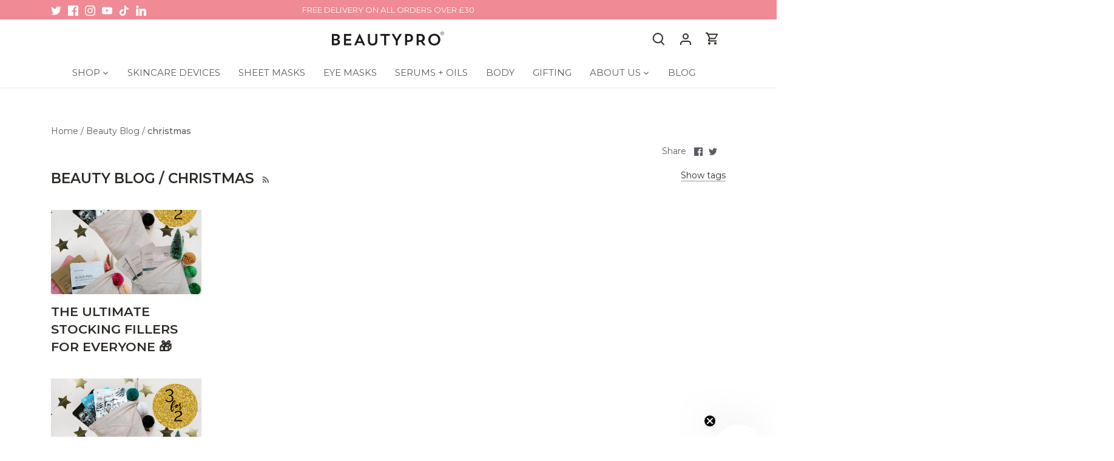

--- FILE ---
content_type: application/x-javascript
request_url: https://app.cart-bot.net/public/status/shop/beautypro.myshopify.com.js?1769233586
body_size: -323
content:
var giftbee_settings_updated='1756851059c';

--- FILE ---
content_type: text/javascript
request_url: https://www.beautypro.com/cdn/shop/t/39/assets/masonry.v3.2.2.min.js?v=105873857886133394601734641911
body_size: 6742
content:
/*!
 * Masonry PACKAGED v3.2.2
 * Cascading grid layout library
 * http://masonry.desandro.com
 * MIT License
 * by David DeSandro
 */

!function (a) {function b() {}function c(a) {function c(b) {b.prototype.option || (b.prototype.option = function (b) {a.isPlainObject(b) && (this.options = a.extend(!0, this.options, b));});}function e(b, c) {a.fn[b] = function (e) {if ("string" == typeof e) {for (var g = d.call(arguments, 1), h = 0, i = this.length; i > h; h++) {var j = this[h],k = a.data(j, b);if (k) {if (a.isFunction(k[e]) && "_" !== e.charAt(0)) {var l = k[e].apply(k, g);if (void 0 !== l) return l;} else f("no such method '" + e + "' for " + b + " instance");} else f("cannot call methods on " + b + " prior to initialization; attempted to call '" + e + "'");}return this;}return this.each(function () {var d = a.data(this, b);d ? (d.option(e), d._init()) : (d = new c(this, e), a.data(this, b, d));});};}if (a) {var f = "undefined" == typeof console ? b : function (a) {console.error(a);};return a.bridget = function (a, b) {c(b), e(a, b);}, a.bridget;}}var d = Array.prototype.slice;"function" == typeof define && define.amd ? define("jquery-bridget/jquery.bridget", ["jquery"], c) : c("object" == typeof exports ? require("jquery") : a.jQuery);}(window), function (a) {function b(b) {var c = a.event;return c.target = c.target || c.srcElement || b, c;}var c = document.documentElement,d = function d() {};c.addEventListener ? d = function d(a, b, c) {a.addEventListener(b, c, !1);} : c.attachEvent && (d = function d(a, c, _d) {a[c + _d] = _d.handleEvent ? function () {var c = b(a);_d.handleEvent.call(_d, c);} : function () {var c = b(a);_d.call(a, c);}, a.attachEvent("on" + c, a[c + _d]);});var e = function e() {};c.removeEventListener ? e = function e(a, b, c) {a.removeEventListener(b, c, !1);} : c.detachEvent && (e = function e(a, b, c) {a.detachEvent("on" + b, a[b + c]);try {delete a[b + c];} catch (d) {a[b + c] = void 0;}});var f = { bind: d, unbind: e };"function" == typeof define && define.amd ? define("eventie/eventie", f) : "object" == typeof exports ? module.exports = f : a.eventie = f;}(this), function (a) {function b(a) {"function" == typeof a && (b.isReady ? a() : g.push(a));}function c(a) {var c = "readystatechange" === a.type && "complete" !== f.readyState;b.isReady || c || d();}function d() {b.isReady = !0;for (var a = 0, c = g.length; c > a; a++) {var d = g[a];d();}}function e(e) {return "complete" === f.readyState ? d() : (e.bind(f, "DOMContentLoaded", c), e.bind(f, "readystatechange", c), e.bind(a, "load", c)), b;}var f = a.document,g = [];b.isReady = !1, "function" == typeof define && define.amd ? define("doc-ready/doc-ready", ["eventie/eventie"], e) : "object" == typeof exports ? module.exports = e(require("eventie")) : a.docReady = e(a.eventie);}(window), function () {function a() {}function b(a, b) {for (var c = a.length; c--;) if (a[c].listener === b) return c;return -1;}function c(a) {return function () {return this[a].apply(this, arguments);};}var d = a.prototype,e = this,f = e.EventEmitter;d.getListeners = function (a) {var b,c,d = this._getEvents();if (a instanceof RegExp) {b = {};for (c in d) d.hasOwnProperty(c) && a.test(c) && (b[c] = d[c]);} else b = d[a] || (d[a] = []);return b;}, d.flattenListeners = function (a) {var b,c = [];for (b = 0; b < a.length; b += 1) c.push(a[b].listener);return c;}, d.getListenersAsObject = function (a) {var b,c = this.getListeners(a);return c instanceof Array && (b = {}, b[a] = c), b || c;}, d.addListener = function (a, c) {var d,e = this.getListenersAsObject(a),f = "object" == typeof c;for (d in e) e.hasOwnProperty(d) && -1 === b(e[d], c) && e[d].push(f ? c : { listener: c, once: !1 });return this;}, d.on = c("addListener"), d.addOnceListener = function (a, b) {return this.addListener(a, { listener: b, once: !0 });}, d.once = c("addOnceListener"), d.defineEvent = function (a) {return this.getListeners(a), this;}, d.defineEvents = function (a) {for (var b = 0; b < a.length; b += 1) this.defineEvent(a[b]);return this;}, d.removeListener = function (a, c) {var d,e,f = this.getListenersAsObject(a);for (e in f) f.hasOwnProperty(e) && (d = b(f[e], c), -1 !== d && f[e].splice(d, 1));return this;}, d.off = c("removeListener"), d.addListeners = function (a, b) {return this.manipulateListeners(!1, a, b);}, d.removeListeners = function (a, b) {return this.manipulateListeners(!0, a, b);}, d.manipulateListeners = function (a, b, c) {var d,e,f = a ? this.removeListener : this.addListener,g = a ? this.removeListeners : this.addListeners;if ("object" != typeof b || b instanceof RegExp) for (d = c.length; d--;) f.call(this, b, c[d]);else for (d in b) b.hasOwnProperty(d) && (e = b[d]) && ("function" == typeof e ? f.call(this, d, e) : g.call(this, d, e));return this;}, d.removeEvent = function (a) {var b,c = typeof a,d = this._getEvents();if ("string" === c) delete d[a];else if (a instanceof RegExp) for (b in d) d.hasOwnProperty(b) && a.test(b) && delete d[b];else delete this._events;return this;}, d.removeAllListeners = c("removeEvent"), d.emitEvent = function (a, b) {var c,d,e,f,g = this.getListenersAsObject(a);for (e in g) if (g.hasOwnProperty(e)) for (d = g[e].length; d--;) c = g[e][d], c.once === !0 && this.removeListener(a, c.listener), f = c.listener.apply(this, b || []), f === this._getOnceReturnValue() && this.removeListener(a, c.listener);return this;}, d.trigger = c("emitEvent"), d.emit = function (a) {var b = Array.prototype.slice.call(arguments, 1);return this.emitEvent(a, b);}, d.setOnceReturnValue = function (a) {return this._onceReturnValue = a, this;}, d._getOnceReturnValue = function () {return this.hasOwnProperty("_onceReturnValue") ? this._onceReturnValue : !0;}, d._getEvents = function () {return this._events || (this._events = {});}, a.noConflict = function () {return e.EventEmitter = f, a;}, "function" == typeof define && define.amd ? define("eventEmitter/EventEmitter", [], function () {return a;}) : "object" == typeof module && module.exports ? module.exports = a : e.EventEmitter = a;}.call(this), function (a) {function b(a) {if (a) {if ("string" == typeof d[a]) return a;a = a.charAt(0).toUpperCase() + a.slice(1);for (var b, e = 0, f = c.length; f > e; e++) if (b = c[e] + a, "string" == typeof d[b]) return b;}}var c = "Webkit Moz ms Ms O".split(" "),d = document.documentElement.style;"function" == typeof define && define.amd ? define("get-style-property/get-style-property", [], function () {return b;}) : "object" == typeof exports ? module.exports = b : a.getStyleProperty = b;}(window), function (a) {function b(a) {var b = parseFloat(a),c = -1 === a.indexOf("%") && !isNaN(b);return c && b;}function c() {}function d() {for (var a = { width: 0, height: 0, innerWidth: 0, innerHeight: 0, outerWidth: 0, outerHeight: 0 }, b = 0, c = g.length; c > b; b++) {var d = g[b];a[d] = 0;}return a;}function e(c) {function e() {if (!m) {m = !0;var d = a.getComputedStyle;if (j = function () {var a = d ? function (a) {return d(a, null);} : function (a) {return a.currentStyle;};return function (b) {var c = a(b);return c || f("Style returned " + c + ". Are you running this code in a hidden iframe on Firefox? See http://bit.ly/getsizebug1"), c;};}(), k = c("boxSizing")) {var e = document.createElement("div");e.style.width = "200px", e.style.padding = "1px 2px 3px 4px", e.style.borderStyle = "solid", e.style.borderWidth = "1px 2px 3px 4px", e.style[k] = "border-box";var g = document.body || document.documentElement;g.appendChild(e);var h = j(e);l = 200 === b(h.width), g.removeChild(e);}}}function h(a) {if (e(), "string" == typeof a && (a = document.querySelector(a)), a && "object" == typeof a && a.nodeType) {var c = j(a);if ("none" === c.display) return d();var f = {};f.width = a.offsetWidth, f.height = a.offsetHeight;for (var h = f.isBorderBox = !(!k || !c[k] || "border-box" !== c[k]), m = 0, n = g.length; n > m; m++) {var o = g[m],p = c[o];p = i(a, p);var q = parseFloat(p);f[o] = isNaN(q) ? 0 : q;}var r = f.paddingLeft + f.paddingRight,s = f.paddingTop + f.paddingBottom,t = f.marginLeft + f.marginRight,u = f.marginTop + f.marginBottom,v = f.borderLeftWidth + f.borderRightWidth,w = f.borderTopWidth + f.borderBottomWidth,x = h && l,y = b(c.width);y !== !1 && (f.width = y + (x ? 0 : r + v));var z = b(c.height);return z !== !1 && (f.height = z + (x ? 0 : s + w)), f.innerWidth = f.width - (r + v), f.innerHeight = f.height - (s + w), f.outerWidth = f.width + t, f.outerHeight = f.height + u, f;}}function i(b, c) {if (a.getComputedStyle || -1 === c.indexOf("%")) return c;var d = b.style,e = d.left,f = b.runtimeStyle,g = f && f.left;return g && (f.left = b.currentStyle.left), d.left = c, c = d.pixelLeft, d.left = e, g && (f.left = g), c;}var j,k,l,m = !1;return h;}var f = "undefined" == typeof console ? c : function (a) {console.error(a);},g = ["paddingLeft", "paddingRight", "paddingTop", "paddingBottom", "marginLeft", "marginRight", "marginTop", "marginBottom", "borderLeftWidth", "borderRightWidth", "borderTopWidth", "borderBottomWidth"];"function" == typeof define && define.amd ? define("get-size/get-size", ["get-style-property/get-style-property"], e) : "object" == typeof exports ? module.exports = e(require("desandro-get-style-property")) : a.getSize = e(a.getStyleProperty);}(window), function (a) {function b(a, b) {return a[g](b);}function c(a) {if (!a.parentNode) {var b = document.createDocumentFragment();b.appendChild(a);}}function d(a, b) {c(a);for (var d = a.parentNode.querySelectorAll(b), e = 0, f = d.length; f > e; e++) if (d[e] === a) return !0;return !1;}function e(a, d) {return c(a), b(a, d);}var f,g = function () {if (a.matchesSelector) return "matchesSelector";for (var b = ["webkit", "moz", "ms", "o"], c = 0, d = b.length; d > c; c++) {var e = b[c],f = e + "MatchesSelector";if (a[f]) return f;}}();if (g) {var h = document.createElement("div"),i = b(h, "div");f = i ? b : e;} else f = d;"function" == typeof define && define.amd ? define("matches-selector/matches-selector", [], function () {return f;}) : "object" == typeof exports ? module.exports = f : window.matchesSelector = f;}(Element.prototype), function (a) {function b(a, b) {for (var c in b) a[c] = b[c];return a;}function c(a) {for (var b in a) return !1;return b = null, !0;}function d(a) {return a.replace(/([A-Z])/g, function (a) {return "-" + a.toLowerCase();});}function e(a, e, f) {function h(a, b) {a && (this.element = a, this.layout = b, this.position = { x: 0, y: 0 }, this._create());}var i = f("transition"),j = f("transform"),k = i && j,l = !!f("perspective"),m = { WebkitTransition: "webkitTransitionEnd", MozTransition: "transitionend", OTransition: "otransitionend", transition: "transitionend" }[i],n = ["transform", "transition", "transitionDuration", "transitionProperty"],o = function () {for (var a = {}, b = 0, c = n.length; c > b; b++) {var d = n[b],e = f(d);e && e !== d && (a[d] = e);}return a;}();b(h.prototype, a.prototype), h.prototype._create = function () {this._transn = { ingProperties: {}, clean: {}, onEnd: {} }, this.css({ position: "absolute" });}, h.prototype.handleEvent = function (a) {var b = "on" + a.type;this[b] && this[b](a);}, h.prototype.getSize = function () {this.size = e(this.element);}, h.prototype.css = function (a) {var b = this.element.style;for (var c in a) {var d = o[c] || c;b[d] = a[c];}}, h.prototype.getPosition = function () {var a = g(this.element),b = this.layout.options,c = b.isOriginLeft,d = b.isOriginTop,e = parseInt(a[c ? "left" : "right"], 10),f = parseInt(a[d ? "top" : "bottom"], 10);e = isNaN(e) ? 0 : e, f = isNaN(f) ? 0 : f;var h = this.layout.size;e -= c ? h.paddingLeft : h.paddingRight, f -= d ? h.paddingTop : h.paddingBottom, this.position.x = e, this.position.y = f;}, h.prototype.layoutPosition = function () {var a = this.layout.size,b = this.layout.options,c = {};b.isOriginLeft ? (c.left = this.position.x + a.paddingLeft + "px", c.right = "") : (c.right = this.position.x + a.paddingRight + "px", c.left = ""), b.isOriginTop ? (c.top = this.position.y + a.paddingTop + "px", c.bottom = "") : (c.bottom = this.position.y + a.paddingBottom + "px", c.top = ""), this.css(c), this.emitEvent("layout", [this]);};var p = l ? function (a, b) {return "translate3d(" + a + "px, " + b + "px, 0)";} : function (a, b) {return "translate(" + a + "px, " + b + "px)";};h.prototype._transitionTo = function (a, b) {this.getPosition();var c = this.position.x,d = this.position.y,e = parseInt(a, 10),f = parseInt(b, 10),g = e === this.position.x && f === this.position.y;if (this.setPosition(a, b), g && !this.isTransitioning) return void this.layoutPosition();var h = a - c,i = b - d,j = {},k = this.layout.options;h = k.isOriginLeft ? h : -h, i = k.isOriginTop ? i : -i, j.transform = p(h, i), this.transition({ to: j, onTransitionEnd: { transform: this.layoutPosition }, isCleaning: !0 });}, h.prototype.goTo = function (a, b) {this.setPosition(a, b), this.layoutPosition();}, h.prototype.moveTo = k ? h.prototype._transitionTo : h.prototype.goTo, h.prototype.setPosition = function (a, b) {this.position.x = parseInt(a, 10), this.position.y = parseInt(b, 10);}, h.prototype._nonTransition = function (a) {this.css(a.to), a.isCleaning && this._removeStyles(a.to);for (var b in a.onTransitionEnd) a.onTransitionEnd[b].call(this);}, h.prototype._transition = function (a) {if (!parseFloat(this.layout.options.transitionDuration)) return void this._nonTransition(a);var b = this._transn;for (var c in a.onTransitionEnd) b.onEnd[c] = a.onTransitionEnd[c];for (c in a.to) b.ingProperties[c] = !0, a.isCleaning && (b.clean[c] = !0);if (a.from) {this.css(a.from);var d = this.element.offsetHeight;d = null;}this.enableTransition(a.to), this.css(a.to), this.isTransitioning = !0;};var q = j && d(j) + ",opacity";h.prototype.enableTransition = function () {this.isTransitioning || (this.css({ transitionProperty: q, transitionDuration: this.layout.options.transitionDuration }), this.element.addEventListener(m, this, !1));}, h.prototype.transition = h.prototype[i ? "_transition" : "_nonTransition"], h.prototype.onwebkitTransitionEnd = function (a) {this.ontransitionend(a);}, h.prototype.onotransitionend = function (a) {this.ontransitionend(a);};var r = { "-webkit-transform": "transform", "-moz-transform": "transform", "-o-transform": "transform" };h.prototype.ontransitionend = function (a) {if (a.target === this.element) {var b = this._transn,d = r[a.propertyName] || a.propertyName;if (delete b.ingProperties[d], c(b.ingProperties) && this.disableTransition(), d in b.clean && (this.element.style[a.propertyName] = "", delete b.clean[d]), d in b.onEnd) {var e = b.onEnd[d];e.call(this), delete b.onEnd[d];}this.emitEvent("transitionEnd", [this]);}}, h.prototype.disableTransition = function () {this.removeTransitionStyles(), this.element.removeEventListener(m, this, !1), this.isTransitioning = !1;}, h.prototype._removeStyles = function (a) {var b = {};for (var c in a) b[c] = "";this.css(b);};var s = { transitionProperty: "", transitionDuration: "" };return h.prototype.removeTransitionStyles = function () {this.css(s);}, h.prototype.removeElem = function () {this.element.parentNode.removeChild(this.element), this.emitEvent("remove", [this]);}, h.prototype.remove = function () {if (!i || !parseFloat(this.layout.options.transitionDuration)) return void this.removeElem();var a = this;this.on("transitionEnd", function () {return a.removeElem(), !0;}), this.hide();}, h.prototype.reveal = function () {delete this.isHidden, this.css({ display: "" });var a = this.layout.options;this.transition({ from: a.hiddenStyle, to: a.visibleStyle, isCleaning: !0 });}, h.prototype.hide = function () {this.isHidden = !0, this.css({ display: "" });var a = this.layout.options;this.transition({ from: a.visibleStyle, to: a.hiddenStyle, isCleaning: !0, onTransitionEnd: { opacity: function opacity() {this.isHidden && this.css({ display: "none" });} } });}, h.prototype.destroy = function () {this.css({ position: "", left: "", right: "", top: "", bottom: "", transition: "", transform: "" });}, h;}var f = a.getComputedStyle,g = f ? function (a) {return f(a, null);} : function (a) {return a.currentStyle;};"function" == typeof define && define.amd ? define("outlayer/item", ["eventEmitter/EventEmitter", "get-size/get-size", "get-style-property/get-style-property"], e) : "object" == typeof exports ? module.exports = e(require("wolfy87-eventemitter"), require("get-size"), require("desandro-get-style-property")) : (a.Outlayer = {}, a.Outlayer.Item = e(a.EventEmitter, a.getSize, a.getStyleProperty));}(window), function (a) {function b(a, b) {for (var c in b) a[c] = b[c];return a;}function c(a) {return "[object Array]" === l.call(a);}function d(a) {var b = [];if (c(a)) b = a;else if (a && "number" == typeof a.length) for (var d = 0, e = a.length; e > d; d++) b.push(a[d]);else b.push(a);return b;}function e(a, b) {var c = n(b, a);-1 !== c && b.splice(c, 1);}function f(a) {return a.replace(/(.)([A-Z])/g, function (a, b, c) {return b + "-" + c;}).toLowerCase();}function g(c, g, l, n, o, p) {function q(a, c) {if ("string" == typeof a && (a = h.querySelector(a)), !a || !m(a)) return void (i && i.error("Bad " + this.constructor.namespace + " element: " + a));this.element = a, this.options = b({}, this.constructor.defaults), this.option(c);var d = ++r;this.element.outlayerGUID = d, s[d] = this, this._create(), this.options.isInitLayout && this.layout();}var r = 0,s = {};return q.namespace = "outlayer", q.Item = p, q.defaults = { containerStyle: { position: "relative" }, isInitLayout: !0, isOriginLeft: !0, isOriginTop: !0, isResizeBound: !0, isResizingContainer: !0, transitionDuration: "0.4s", hiddenStyle: { opacity: 0, transform: "scale(0.001)" }, visibleStyle: { opacity: 1, transform: "scale(1)" } }, b(q.prototype, l.prototype), q.prototype.option = function (a) {b(this.options, a);}, q.prototype._create = function () {this.reloadItems(), this.stamps = [], this.stamp(this.options.stamp), b(this.element.style, this.options.containerStyle), this.options.isResizeBound && this.bindResize();}, q.prototype.reloadItems = function () {this.items = this._itemize(this.element.children);}, q.prototype._itemize = function (a) {for (var b = this._filterFindItemElements(a), c = this.constructor.Item, d = [], e = 0, f = b.length; f > e; e++) {var g = b[e],h = new c(g, this);d.push(h);}return d;}, q.prototype._filterFindItemElements = function (a) {a = d(a);for (var b = this.options.itemSelector, c = [], e = 0, f = a.length; f > e; e++) {var g = a[e];if (m(g)) if (b) {o(g, b) && c.push(g);for (var h = g.querySelectorAll(b), i = 0, j = h.length; j > i; i++) c.push(h[i]);} else c.push(g);}return c;}, q.prototype.getItemElements = function () {for (var a = [], b = 0, c = this.items.length; c > b; b++) a.push(this.items[b].element);return a;}, q.prototype.layout = function () {this._resetLayout(), this._manageStamps();var a = void 0 !== this.options.isLayoutInstant ? this.options.isLayoutInstant : !this._isLayoutInited;this.layoutItems(this.items, a), this._isLayoutInited = !0;}, q.prototype._init = q.prototype.layout, q.prototype._resetLayout = function () {this.getSize();}, q.prototype.getSize = function () {this.size = n(this.element);}, q.prototype._getMeasurement = function (a, b) {var c,d = this.options[a];d ? ("string" == typeof d ? c = this.element.querySelector(d) : m(d) && (c = d), this[a] = c ? n(c)[b] : d) : this[a] = 0;}, q.prototype.layoutItems = function (a, b) {a = this._getItemsForLayout(a), this._layoutItems(a, b), this._postLayout();}, q.prototype._getItemsForLayout = function (a) {for (var b = [], c = 0, d = a.length; d > c; c++) {var e = a[c];e.isIgnored || b.push(e);}return b;}, q.prototype._layoutItems = function (a, b) {function c() {d.emitEvent("layoutComplete", [d, a]);}var d = this;if (!a || !a.length) return void c();this._itemsOn(a, "layout", c);for (var e = [], f = 0, g = a.length; g > f; f++) {var h = a[f],i = this._getItemLayoutPosition(h);i.item = h, i.isInstant = b || h.isLayoutInstant, e.push(i);}this._processLayoutQueue(e);}, q.prototype._getItemLayoutPosition = function () {return { x: 0, y: 0 };}, q.prototype._processLayoutQueue = function (a) {for (var b = 0, c = a.length; c > b; b++) {var d = a[b];this._positionItem(d.item, d.x, d.y, d.isInstant);}}, q.prototype._positionItem = function (a, b, c, d) {d ? a.goTo(b, c) : a.moveTo(b, c);}, q.prototype._postLayout = function () {this.resizeContainer();}, q.prototype.resizeContainer = function () {if (this.options.isResizingContainer) {var a = this._getContainerSize();a && (this._setContainerMeasure(a.width, !0), this._setContainerMeasure(a.height, !1));}}, q.prototype._getContainerSize = k, q.prototype._setContainerMeasure = function (a, b) {if (void 0 !== a) {var c = this.size;c.isBorderBox && (a += b ? c.paddingLeft + c.paddingRight + c.borderLeftWidth + c.borderRightWidth : c.paddingBottom + c.paddingTop + c.borderTopWidth + c.borderBottomWidth), a = Math.max(a, 0), this.element.style[b ? "width" : "height"] = a + "px";}}, q.prototype._itemsOn = function (a, b, c) {function d() {return e++, e === f && c.call(g), !0;}for (var e = 0, f = a.length, g = this, h = 0, i = a.length; i > h; h++) {var j = a[h];j.on(b, d);}}, q.prototype.ignore = function (a) {var b = this.getItem(a);b && (b.isIgnored = !0);}, q.prototype.unignore = function (a) {var b = this.getItem(a);b && delete b.isIgnored;}, q.prototype.stamp = function (a) {if (a = this._find(a)) {this.stamps = this.stamps.concat(a);for (var b = 0, c = a.length; c > b; b++) {var d = a[b];this.ignore(d);}}}, q.prototype.unstamp = function (a) {if (a = this._find(a)) for (var b = 0, c = a.length; c > b; b++) {var d = a[b];e(d, this.stamps), this.unignore(d);}}, q.prototype._find = function (a) {return a ? ("string" == typeof a && (a = this.element.querySelectorAll(a)), a = d(a)) : void 0;}, q.prototype._manageStamps = function () {if (this.stamps && this.stamps.length) {this._getBoundingRect();for (var a = 0, b = this.stamps.length; b > a; a++) {var c = this.stamps[a];this._manageStamp(c);}}}, q.prototype._getBoundingRect = function () {var a = this.element.getBoundingClientRect(),b = this.size;this._boundingRect = { left: a.left + b.paddingLeft + b.borderLeftWidth, top: a.top + b.paddingTop + b.borderTopWidth, right: a.right - (b.paddingRight + b.borderRightWidth), bottom: a.bottom - (b.paddingBottom + b.borderBottomWidth) };}, q.prototype._manageStamp = k, q.prototype._getElementOffset = function (a) {var b = a.getBoundingClientRect(),c = this._boundingRect,d = n(a),e = { left: b.left - c.left - d.marginLeft, top: b.top - c.top - d.marginTop, right: c.right - b.right - d.marginRight, bottom: c.bottom - b.bottom - d.marginBottom };return e;}, q.prototype.handleEvent = function (a) {var b = "on" + a.type;this[b] && this[b](a);}, q.prototype.bindResize = function () {this.isResizeBound || (c.bind(a, "resize", this), this.isResizeBound = !0);}, q.prototype.unbindResize = function () {this.isResizeBound && c.unbind(a, "resize", this), this.isResizeBound = !1;}, q.prototype.onresize = function () {function a() {b.resize(), delete b.resizeTimeout;}this.resizeTimeout && clearTimeout(this.resizeTimeout);var b = this;this.resizeTimeout = setTimeout(a, 100);}, q.prototype.resize = function () {this.isResizeBound && this.needsResizeLayout() && this.layout();}, q.prototype.needsResizeLayout = function () {var a = n(this.element),b = this.size && a;return b && a.innerWidth !== this.size.innerWidth;}, q.prototype.addItems = function (a) {var b = this._itemize(a);return b.length && (this.items = this.items.concat(b)), b;}, q.prototype.appended = function (a) {var b = this.addItems(a);b.length && (this.layoutItems(b, !0), this.reveal(b));}, q.prototype.prepended = function (a) {var b = this._itemize(a);if (b.length) {var c = this.items.slice(0);this.items = b.concat(c), this._resetLayout(), this._manageStamps(), this.layoutItems(b, !0), this.reveal(b), this.layoutItems(c);}}, q.prototype.reveal = function (a) {var b = a && a.length;if (b) for (var c = 0; b > c; c++) {var d = a[c];d.reveal();}}, q.prototype.hide = function (a) {var b = a && a.length;if (b) for (var c = 0; b > c; c++) {var d = a[c];d.hide();}}, q.prototype.getItem = function (a) {for (var b = 0, c = this.items.length; c > b; b++) {var d = this.items[b];if (d.element === a) return d;}}, q.prototype.getItems = function (a) {if (a && a.length) {for (var b = [], c = 0, d = a.length; d > c; c++) {var e = a[c],f = this.getItem(e);f && b.push(f);}return b;}}, q.prototype.remove = function (a) {a = d(a);var b = this.getItems(a);if (b && b.length) {this._itemsOn(b, "remove", function () {this.emitEvent("removeComplete", [this, b]);});for (var c = 0, f = b.length; f > c; c++) {var g = b[c];g.remove(), e(g, this.items);}}}, q.prototype.destroy = function () {var a = this.element.style;a.height = "", a.position = "", a.width = "";for (var b = 0, c = this.items.length; c > b; b++) {var d = this.items[b];d.destroy();}this.unbindResize();var e = this.element.outlayerGUID;delete s[e], delete this.element.outlayerGUID, j && j.removeData(this.element, this.constructor.namespace);}, q.data = function (a) {var b = a && a.outlayerGUID;return b && s[b];}, q.create = function (a, c) {function d() {q.apply(this, arguments);}return Object.create ? d.prototype = Object.create(q.prototype) : b(d.prototype, q.prototype), d.prototype.constructor = d, d.defaults = b({}, q.defaults), b(d.defaults, c), d.prototype.settings = {}, d.namespace = a, d.data = q.data, d.Item = function () {p.apply(this, arguments);}, d.Item.prototype = new p(), g(function () {for (var b = f(a), c = h.querySelectorAll(".js-" + b), e = "data-" + b + "-options", g = 0, k = c.length; k > g; g++) {var l,m = c[g],n = m.getAttribute(e);try {l = n && JSON.parse(n);} catch (o) {i && i.error("Error parsing " + e + " on " + m.nodeName.toLowerCase() + (m.id ? "#" + m.id : "") + ": " + o);continue;}var p = new d(m, l);j && j.data(m, a, p);}}), j && j.bridget && j.bridget(a, d), d;}, q.Item = p, q;}var h = a.document,i = a.console,j = a.jQuery,k = function k() {},l = Object.prototype.toString,m = "function" == typeof HTMLElement || "object" == typeof HTMLElement ? function (a) {return a instanceof HTMLElement;} : function (a) {return a && "object" == typeof a && 1 === a.nodeType && "string" == typeof a.nodeName;},n = Array.prototype.indexOf ? function (a, b) {return a.indexOf(b);} : function (a, b) {for (var c = 0, d = a.length; d > c; c++) if (a[c] === b) return c;return -1;};"function" == typeof define && define.amd ? define("outlayer/outlayer", ["eventie/eventie", "doc-ready/doc-ready", "eventEmitter/EventEmitter", "get-size/get-size", "matches-selector/matches-selector", "./item"], g) : "object" == typeof exports ? module.exports = g(require("eventie"), require("doc-ready"), require("wolfy87-eventemitter"), require("get-size"), require("desandro-matches-selector"), require("./item")) : a.Outlayer = g(a.eventie, a.docReady, a.EventEmitter, a.getSize, a.matchesSelector, a.Outlayer.Item);}(window), function (a) {function b(a, b) {var d = a.create("masonry");return d.prototype._resetLayout = function () {this.getSize(), this._getMeasurement("columnWidth", "outerWidth"), this._getMeasurement("gutter", "outerWidth"), this.measureColumns();var a = this.cols;for (this.colYs = []; a--;) this.colYs.push(0);this.maxY = 0;}, d.prototype.measureColumns = function () {if (this.getContainerWidth(), !this.columnWidth) {var a = this.items[0],c = a && a.element;this.columnWidth = c && b(c).outerWidth || this.containerWidth;}this.columnWidth += this.gutter, this.cols = Math.floor((this.containerWidth + this.gutter) / this.columnWidth), this.cols = Math.max(this.cols, 1);}, d.prototype.getContainerWidth = function () {var a = this.options.isFitWidth ? this.element.parentNode : this.element,c = b(a);this.containerWidth = c && c.innerWidth;}, d.prototype._getItemLayoutPosition = function (a) {a.getSize();var b = a.size.outerWidth % this.columnWidth,d = b && 1 > b ? "round" : "ceil",e = Math[d](a.size.outerWidth / this.columnWidth);e = Math.min(e, this.cols);for (var f = this._getColGroup(e), g = Math.min.apply(Math, f), h = c(f, g), i = { x: this.columnWidth * h, y: g }, j = g + a.size.outerHeight, k = this.cols + 1 - f.length, l = 0; k > l; l++) this.colYs[h + l] = j;return i;}, d.prototype._getColGroup = function (a) {if (2 > a) return this.colYs;for (var b = [], c = this.cols + 1 - a, d = 0; c > d; d++) {var e = this.colYs.slice(d, d + a);b[d] = Math.max.apply(Math, e);}return b;}, d.prototype._manageStamp = function (a) {var c = b(a),d = this._getElementOffset(a),e = this.options.isOriginLeft ? d.left : d.right,f = e + c.outerWidth,g = Math.floor(e / this.columnWidth);g = Math.max(0, g);var h = Math.floor(f / this.columnWidth);h -= f % this.columnWidth ? 0 : 1, h = Math.min(this.cols - 1, h);for (var i = (this.options.isOriginTop ? d.top : d.bottom) + c.outerHeight, j = g; h >= j; j++) this.colYs[j] = Math.max(i, this.colYs[j]);}, d.prototype._getContainerSize = function () {this.maxY = Math.max.apply(Math, this.colYs);var a = { height: this.maxY };return this.options.isFitWidth && (a.width = this._getContainerFitWidth()), a;}, d.prototype._getContainerFitWidth = function () {for (var a = 0, b = this.cols; --b && 0 === this.colYs[b];) a++;return (this.cols - a) * this.columnWidth - this.gutter;}, d.prototype.needsResizeLayout = function () {var a = this.containerWidth;return this.getContainerWidth(), a !== this.containerWidth;}, d;}var c = Array.prototype.indexOf ? function (a, b) {return a.indexOf(b);} : function (a, b) {for (var c = 0, d = a.length; d > c; c++) {var e = a[c];if (e === b) return c;}return -1;};"function" == typeof define && define.amd ? define(["outlayer/outlayer", "get-size/get-size"], b) : "object" == typeof exports ? module.exports = b(require("outlayer"), require("get-size")) : a.Masonry = b(a.Outlayer, a.getSize);}(window);